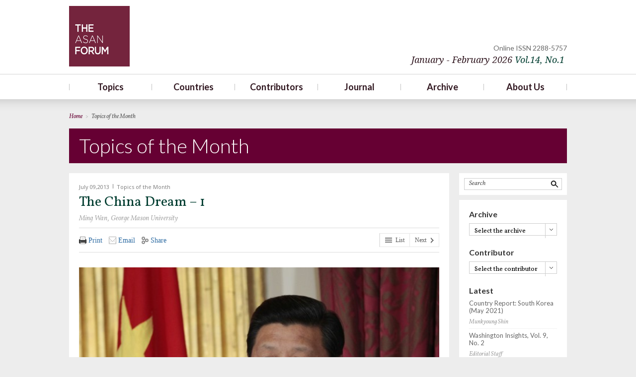

--- FILE ---
content_type: text/html; charset=UTF-8
request_url: http://old.theasanforum.org/the-china-dream/
body_size: 88315
content:
<!DOCTYPE html>
<html lang="en-US" xmlns:fb="http://ogp.me/ns/fb#" xmlns:addthis="http://www.addthis.com/help/api-spec" >
<head>
<meta http-equiv="X-UA-Compatible" content="IE=Edge">
<meta charset="UTF-8" />
<meta name="google-site-verification" content="34ZoqE4XqpKNPwbtvzSz9pV_5GYyPE2nsByrQ6Q_aRQ" />
<meta name="naver-site-verification" content="fe5c36607800f1ac269f3b86e6749be8d2e139a5"/>
<meta name="viewport" content="width=device-width, initial-scale=1, maximum-scale=1">
<title>The China Dream &#8211; 1 | The Asan Forum</title>
<link rel="profile" href="http://gmpg.org/xfn/11" />
<link rel="pingback" href="http://old.theasanforum.org/xmlrpc.php" />
<link rel="apple-touch-icon" href="/images/apple-touch-icon.png" />
<link rel="shortcut icon" href="http://old.theasanforum.org/wp-content/themes/asan/images/favicon.ico" type="image/x-ico"/>
<!--[if lt IE 9]>
<script src="http://old.theasanforum.org/wp-content/themes/asan/js/html5.js" type="text/javascript"></script>
<![endif]-->
<script src="http://code.jquery.com/jquery-latest.min.js" type="text/javascript"></script>
<script src="http://old.theasanforum.org/wp-content/themes/asan/js/common.js" type="text/javascript"></script>
<link href="http://fonts.googleapis.com/css?family=Lato:300,400,700" rel="stylesheet" type="text/css">
<link href="http://fonts.googleapis.com/css?family=Vollkorn:400italic,400" rel="stylesheet" type="text/css">
<link href="http://fonts.googleapis.com/css?family=Open+Sans:300,400,600" rel="stylesheet" type="text/css">
<link href="http://fonts.googleapis.com/css?family=Droid+Serif:400italic,400" rel="stylesheet" type="text/css">

<!-- All in One SEO Pack 2.2.7.6.2 by Michael Torbert of Semper Fi Web Design[487,523] -->
<meta name="description"  content="This is the first monthly posting on President Xi Jinping’s “China Dream” campaign. My longer article, published in this journal, provides a broader discussion | The Asan Forum" />

<meta name="keywords"  content="asan,asaninst,the asan forum,asan forum,journal,topics of the month,editorial staff,china dream,chinese communist party,constitutionalism,mass line,peaceful development,socialism with chinese characteristics,xi jinping" />

<link rel="canonical" href="http://old.theasanforum.org/the-china-dream/" />
<!-- /all in one seo pack -->
<link rel="alternate" type="application/rss+xml" title=" &raquo; Feed" href="http://old.theasanforum.org/feed/" />
<link rel="alternate" type="application/rss+xml" title=" &raquo; Comments Feed" href="http://old.theasanforum.org/comments/feed/" />
<link rel="alternate" type="application/rss+xml" title=" &raquo; The China Dream &#8211; 1 Comments Feed" href="http://old.theasanforum.org/the-china-dream/feed/" />
		<script type="text/javascript">
			window._wpemojiSettings = {"baseUrl":"https:\/\/s.w.org\/images\/core\/emoji\/72x72\/","ext":".png","source":{"concatemoji":"http:\/\/old.theasanforum.org\/wp-includes\/js\/wp-emoji-release.min.js?ver=4.4.2"}};
			!function(a,b,c){function d(a){var c,d=b.createElement("canvas"),e=d.getContext&&d.getContext("2d"),f=String.fromCharCode;return e&&e.fillText?(e.textBaseline="top",e.font="600 32px Arial","flag"===a?(e.fillText(f(55356,56806,55356,56826),0,0),d.toDataURL().length>3e3):"diversity"===a?(e.fillText(f(55356,57221),0,0),c=e.getImageData(16,16,1,1).data.toString(),e.fillText(f(55356,57221,55356,57343),0,0),c!==e.getImageData(16,16,1,1).data.toString()):("simple"===a?e.fillText(f(55357,56835),0,0):e.fillText(f(55356,57135),0,0),0!==e.getImageData(16,16,1,1).data[0])):!1}function e(a){var c=b.createElement("script");c.src=a,c.type="text/javascript",b.getElementsByTagName("head")[0].appendChild(c)}var f,g;c.supports={simple:d("simple"),flag:d("flag"),unicode8:d("unicode8"),diversity:d("diversity")},c.DOMReady=!1,c.readyCallback=function(){c.DOMReady=!0},c.supports.simple&&c.supports.flag&&c.supports.unicode8&&c.supports.diversity||(g=function(){c.readyCallback()},b.addEventListener?(b.addEventListener("DOMContentLoaded",g,!1),a.addEventListener("load",g,!1)):(a.attachEvent("onload",g),b.attachEvent("onreadystatechange",function(){"complete"===b.readyState&&c.readyCallback()})),f=c.source||{},f.concatemoji?e(f.concatemoji):f.wpemoji&&f.twemoji&&(e(f.twemoji),e(f.wpemoji)))}(window,document,window._wpemojiSettings);
		</script>
		<style type="text/css">
img.wp-smiley,
img.emoji {
	display: inline !important;
	border: none !important;
	box-shadow: none !important;
	height: 1em !important;
	width: 1em !important;
	margin: 0 .07em !important;
	vertical-align: -0.1em !important;
	background: none !important;
	padding: 0 !important;
}
</style>
<link rel='stylesheet' id='validate-engine-css-css'  href='http://old.theasanforum.org/wp-content/plugins/wysija-newsletters/css/validationEngine.jquery.css?ver=2.5.9' type='text/css' media='all' />
<link rel='stylesheet' id='output-css'  href='http://old.theasanforum.org/wp-content/plugins/addthis/css/output.css?ver=4.4.2' type='text/css' media='all' />
<link rel='stylesheet' id='dashicons-css'  href='http://old.theasanforum.org/wp-includes/css/dashicons.min.css?ver=4.4.2' type='text/css' media='all' />
<link rel='stylesheet' id='post-views-counter-frontend-css'  href='http://old.theasanforum.org/wp-content/plugins/post-views-counter/css/frontend.css?ver=4.4.2' type='text/css' media='all' />
<link rel='stylesheet' id='tp_twitter_plugin_css-css'  href='http://old.theasanforum.org/wp-content/plugins/recent-tweets-widget/tp_twitter_plugin.css?ver=1.0' type='text/css' media='screen' />
<link rel='stylesheet' id='twentytwelve-fonts-css'  href='http://fonts.googleapis.com/css?family=Open+Sans:400italic,700italic,400,700&#038;subset=latin,latin-ext' type='text/css' media='all' />
<link rel='stylesheet' id='twentytwelve-style-css'  href='http://old.theasanforum.org/wp-content/themes/asan/style.css?ver=4.4.2' type='text/css' media='all' />
<!--[if lt IE 9]>
<link rel='stylesheet' id='twentytwelve-ie-css'  href='http://old.theasanforum.org/wp-content/themes/asan/css/ie.css?ver=20121010' type='text/css' media='all' />
<![endif]-->
<link rel='stylesheet' id='lightboxStyle-css'  href='http://old.theasanforum.org/wp-content/plugins/lightbox-plus/css/shadowed/colorbox.css?ver=2.0.2' type='text/css' media='screen' />
<link rel='stylesheet' id='colorbox-css'  href='http://old.theasanforum.org/wp-content/plugins/slideshow-gallery/css/colorbox.css?ver=1.3.19' type='text/css' media='all' />
<script type='text/javascript' src='http://old.theasanforum.org/wp-includes/js/jquery/jquery.js?ver=1.11.3'></script>
<script type='text/javascript' src='http://old.theasanforum.org/wp-includes/js/jquery/jquery-migrate.min.js?ver=1.2.1'></script>
<script type='text/javascript' src='http://old.theasanforum.org/wp-content/plugins/slideshow-gallery/js/gallery.js?ver=1.0'></script>
<script type='text/javascript' src='http://old.theasanforum.org/wp-content/plugins/slideshow-gallery/js/colorbox.js?ver=1.3.19'></script>
<script type='text/javascript' src='http://old.theasanforum.org/wp-content/plugins/google-analyticator/external-tracking.min.js?ver=6.4.9'></script>
<link rel='https://api.w.org/' href='http://old.theasanforum.org/wp-json/' />
<link rel="EditURI" type="application/rsd+xml" title="RSD" href="http://old.theasanforum.org/xmlrpc.php?rsd" />
<link rel="wlwmanifest" type="application/wlwmanifest+xml" href="http://old.theasanforum.org/wp-includes/wlwmanifest.xml" /> 
<meta name="generator" content="WordPress 4.4.2" />
<link rel='shortlink' href='http://old.theasanforum.org/?p=295' />
<link rel="alternate" type="application/json+oembed" href="http://old.theasanforum.org/wp-json/oembed/1.0/embed?url=http%3A%2F%2Fold.theasanforum.org%2Fthe-china-dream%2F" />
<link rel="alternate" type="text/xml+oembed" href="http://old.theasanforum.org/wp-json/oembed/1.0/embed?url=http%3A%2F%2Fold.theasanforum.org%2Fthe-china-dream%2F&#038;format=xml" />
<!-- Google Analytics Tracking by Google Analyticator 6.4.9: http://www.videousermanuals.com/google-analyticator/ -->
<script type="text/javascript">
    var analyticsFileTypes = [''];
    var analyticsSnippet = 'enabled';
    var analyticsEventTracking = 'enabled';
</script>
<script type="text/javascript">
	var _gaq = _gaq || [];
  
	_gaq.push(['_setAccount', 'UA-42562339-1']);
    _gaq.push(['_addDevId', 'i9k95']); // Google Analyticator App ID with Google
	_gaq.push(['_trackPageview']);

	(function() {
		var ga = document.createElement('script'); ga.type = 'text/javascript'; ga.async = true;
		                ga.src = ('https:' == document.location.protocol ? 'https://' : 'http://') + 'stats.g.doubleclick.net/dc.js';
                                var s = document.getElementsByTagName('script')[0]; s.parentNode.insertBefore(ga, s);
	})();
</script>
<!--[if (gt IE 8)|!(IE)]><!-->
<link rel="stylesheet" type="text/css" href="http://old.theasanforum.org/wp-content/themes/asan/style-rwd.css" />
<!--<![endif]-->
<link rel="stylesheet" type="text/css" href="http://old.theasanforum.org/wp-content/themes/asan/style-print.css" media="print" />
</head>
<body class="single single-post postid-295 single-format-standard custom-font-enabled chrome">
<div id="page" class="hfeed site">
	<header id="masthead" class="site-header" role="banner">
		<div class="header_wrap">
			<div class="header_top">
				<hgroup>
					<h1 class="site-title"><a href="http://old.theasanforum.org/" title="" rel="home">TheAsanForum</a></h1>
					<h2 class="site-description"></h2>
				</hgroup>
				<h3 class="header_issue">
				<span>Online ISSN 2288-5757</span>
									<a class="current-issue" data-onclick="javascript:return false;" href="/archives/January-February-2026/">January - February 2026 <span>Vol.14</span><span>, No.1</span></a>
				</h3>
				<div class="clear"></div>
			</div>
			<nav id="site-navigation" class="main-navigation" role="navigation">
				<h3 class="menu-toggle">Menu</h3>
				<a class="assistive-text" href="#content" title="Skip to content">Skip to content</a>
				<div class="menu-main-menu-container"><ul id="menu-main-menu" class="nav-menu"><li id="menu-item-466" class="menu-item menu-item-type-custom menu-item-object-custom menu-item-has-children menu-item-466"><a href="http://old.theasanforum.org/topics/national-security/">Topics</a>
<ul class="sub-menu">
	<li id="menu-item-430" class="menu-item menu-item-type-post_type menu-item-object-page menu-item-430"><a href="http://old.theasanforum.org/topics/national-security/">National Security</a></li>
	<li id="menu-item-514" class="menu-item menu-item-type-post_type menu-item-object-page menu-item-514"><a href="http://old.theasanforum.org/topics/human-security/">Human Security</a></li>
	<li id="menu-item-432" class="menu-item menu-item-type-post_type menu-item-object-page menu-item-432"><a href="http://old.theasanforum.org/topics/regionalism/">Regionalism</a></li>
	<li id="menu-item-433" class="menu-item menu-item-type-post_type menu-item-object-page menu-item-433"><a href="http://old.theasanforum.org/topics/international-relations-theory/">International Relations Theory</a></li>
	<li id="menu-item-437" class="menu-item menu-item-type-post_type menu-item-object-page menu-item-437"><a href="http://old.theasanforum.org/topics/national-identity/">National Identity</a></li>
	<li id="menu-item-1416" class="menu-item menu-item-type-post_type menu-item-object-page menu-item-1416"><a href="http://old.theasanforum.org/topics/economic-relations/">Economic Relations</a></li>
	<li id="menu-item-436" class="menu-item menu-item-type-post_type menu-item-object-page menu-item-436"><a href="http://old.theasanforum.org/topics/others/">Others</a></li>
</ul>
</li>
<li id="menu-item-467" class="menu-item menu-item-type-custom menu-item-object-custom menu-item-has-children menu-item-467"><a href="http://old.theasanforum.org/countries/south-korea/">Countries</a>
<ul class="sub-menu">
	<li id="menu-item-378" class="menu-item menu-item-type-post_type menu-item-object-page menu-item-378"><a href="http://old.theasanforum.org/countries/south-korea/">South Korea</a></li>
	<li id="menu-item-375" class="menu-item menu-item-type-post_type menu-item-object-page menu-item-375"><a href="http://old.theasanforum.org/countries/north-korea/">North Korea</a></li>
	<li id="menu-item-463" class="menu-item menu-item-type-post_type menu-item-object-page menu-item-463"><a href="http://old.theasanforum.org/countries/usa/">USA</a></li>
	<li id="menu-item-373" class="menu-item menu-item-type-post_type menu-item-object-page menu-item-373"><a href="http://old.theasanforum.org/countries/china/">China</a></li>
	<li id="menu-item-374" class="menu-item menu-item-type-post_type menu-item-object-page menu-item-374"><a href="http://old.theasanforum.org/countries/japan/">Japan</a></li>
	<li id="menu-item-377" class="menu-item menu-item-type-post_type menu-item-object-page menu-item-377"><a href="http://old.theasanforum.org/countries/russia/">Russia</a></li>
	<li id="menu-item-376" class="menu-item menu-item-type-post_type menu-item-object-page menu-item-376"><a href="http://old.theasanforum.org/countries/others/">Others</a></li>
</ul>
</li>
<li id="menu-item-112" class="menu-item menu-item-type-post_type menu-item-object-page menu-item-112"><a href="http://old.theasanforum.org/contributors/">Contributors</a></li>
<li id="menu-item-120" class="menu-item menu-item-type-taxonomy menu-item-object-category menu-item-has-children menu-item-120"><a href="http://old.theasanforum.org/category/special-forum/">Journal</a>
<ul class="sub-menu">
	<li id="menu-item-118" class="menu-item menu-item-type-taxonomy menu-item-object-category menu-item-118"><a href="http://old.theasanforum.org/category/special-forum/">Special Forum</a></li>
	<li id="menu-item-115" class="menu-item menu-item-type-taxonomy menu-item-object-category menu-item-115"><a href="http://old.theasanforum.org/category/open-forum/">Open Forum</a></li>
	<li id="menu-item-117" class="menu-item menu-item-type-taxonomy menu-item-object-category menu-item-117"><a href="http://old.theasanforum.org/category/national-commentaries/">National Commentaries</a></li>
	<li id="menu-item-5327" class="menu-item menu-item-type-taxonomy menu-item-object-category menu-item-5327"><a href="http://old.theasanforum.org/category/alternative-scenarios/">Alternative Scenarios</a></li>
	<li id="menu-item-113" class="menu-item menu-item-type-taxonomy menu-item-object-category menu-item-113"><a href="http://old.theasanforum.org/category/country-reports/">Country Reports</a></li>
</ul>
</li>
<li id="menu-item-3680" class="menu-item menu-item-type-custom menu-item-object-custom menu-item-3680"><a href="http://old.theasanforum.org/archives/">Archive</a></li>
<li id="menu-item-107" class="menu-item menu-item-type-post_type menu-item-object-page menu-item-has-children menu-item-107"><a href="http://old.theasanforum.org/about-us/mission-statement/">About Us</a>
<ul class="sub-menu">
	<li id="menu-item-111" class="menu-item menu-item-type-post_type menu-item-object-page menu-item-111"><a href="http://old.theasanforum.org/about-us/mission-statement/">Mission Statement</a></li>
	<li id="menu-item-109" class="menu-item menu-item-type-post_type menu-item-object-page menu-item-109"><a href="http://old.theasanforum.org/about-us/editorial-board/">Editorial Board</a></li>
	<li id="menu-item-110" class="menu-item menu-item-type-post_type menu-item-object-page menu-item-110"><a href="http://old.theasanforum.org/about-us/staff/">Staff</a></li>
	<li id="menu-item-1980" class="menu-item menu-item-type-post_type menu-item-object-page menu-item-1980"><a href="http://old.theasanforum.org/about-us/contact-us/">Contact Us</a></li>
	<li id="menu-item-3302" class="menu-item menu-item-type-post_type menu-item-object-page menu-item-3302"><a href="http://old.theasanforum.org/about-us/newsletter/">Newsletter</a></li>
</ul>
</li>
</ul></div>			</nav><!-- #site-navigation -->

				</div>
</header><!-- #masthead -->
<div id="main" class="wrapper">
	<!--.page_header s-->
	<div class="page_header">
		<div class="breadcrumb">
			<strong>Home</strong>
			<span class="vr">&gt;</span>
			<strong class="current">Topics of the Month</strong>
		</div>
		<h2 class="page_tit">Topics of the Month</h2>
	</div><!--/.page_header e-->
	
	<div id="primary" class="site-content test">
		<div id="content" role="main">

						

				

	<script type="text/javascript" language="javascript">
	    jQuery(document).ready(function($) {
	    	//상단에 이미지 추가 addthis관리자에서 <p id="t_img"></p> 제거하면 노출 안됨
	    		        $('div.entry-content p#t_img').html('<img width="624" height="436" src="http://old.theasanforum.org/wp-content/uploads/2013/07/TopicsoftheMonth-Ming-Wan1-624x436.jpg" class="attachment-post-thumbnail size-post-thumbnail wp-post-image" alt="David Moir ⓒREUTERS" srcset="http://old.theasanforum.org/wp-content/uploads/2013/07/TopicsoftheMonth-Ming-Wan1-1024x715.jpg 1024w, http://old.theasanforum.org/wp-content/uploads/2013/07/TopicsoftheMonth-Ming-Wan1-624x436.jpg 624w" sizes="(max-width: 624px) 100vw, 624px" /><span class="img_dsc" style="z-index:9999"><span>David Moir ⓒREUTERS</span></span>');
	        	    });
	</script>
	<article id="post-295" class="post-295 post type-post status-publish format-standard has-post-thumbnail hentry category-topics-of-the-month tag-china-dream tag-chinese-communist-party tag-constitutionalism tag-mass-line tag-peaceful-development tag-socialism-with-chinese-characteristics tag-xi-jinping">
				<header class="entry-header">
			

			<!--.post_info s*********************************-->
			<div class="entry-info">
				<span class="post_date">July 09,2013</span>
				<span class="vr"></span>
				<a class="post_cat" href="#">Topics of the Month</a>
			</div>

			<h1 class="entry-title">The China Dream &#8211; 1</h1>

				<a class="post_author" href="/author?user_id=136">Ming Wan, George Mason University</a>
				

				<div class="tools">
					<a href="#" class="omniture omniture_section:social_media_share omniture_name:print addthis_button_print" title="Print" addthis:url="http://www.cfr.org/human-rights/dilemma-humanitarian-intervention/p16524#cid=soc-print-at-backgrounder-the_dilemma_of_humanitarian_in-123169"><img src="http://i.cfr.org/i/icons/print.png" alt="Print"> Print</a>
					<a href="#" class="omniture omniture_section:social_media_share omniture_name:email addthis_button_email" title="Email" addthis:url="http://www.cfr.org/human-rights/dilemma-humanitarian-intervention/p16524#cid=soc-email-at-backgrounder-the_dilemma_of_humanitarian_in-123169" target="_blank"><img src="http://i.cfr.org/i/icons/email.png" alt="Email"> Email</a>
					<a title="Share" id="tools-share" href="#"><img src="http://i.cfr.org/i/icons/share.png" alt="Share"> Share</a>
					<ul class="share-dropdown">
						<li><a href="#" class="omniture omniture_section:social_media_share omniture_name:facebook addthis_button_facebook" title="Facebook" addthis:url="http://www.cfr.org/human-rights/dilemma-humanitarian-intervention/p16524#cid=soc-facebook-at-backgrounder-the_dilemma_of_humanitarian_in-123169"><img src="http://i.cfr.org/i/icons/facebook.png" alt="Facebook"> Facebook</a></li>
						<li><a href="#" class="omniture omniture_section:social_media_share omniture_name:twitter addthis_button_twitter" title="Twitter" addthis:url="http://www.cfr.org/human-rights/dilemma-humanitarian-intervention/p16524#cid=soc-twitter-at-backgrounder-the_dilemma_of_humanitarian_in-123169"><img src="http://i.cfr.org/i/icons/twitter.png" alt="Twitter"> Twitter</a></li>
						<li><a href="http://www.addthis.com/bookmark.php?v=300&amp;winname=addthis&amp;pub=cfr&amp;source=tbx-300&amp;lng=ko&amp;s=linkedin&amp;url=http%3A%2F%2Fwww.cfr.org%2Fhuman-rights%2Fdilemma-humanitarian-intervention%2Fp16524%23cid%3Dsoc-linkedin-at-backgrounder-the_dilemma_of_humanitarian_in-123169&amp;title=The%20Dilemma%20of%20Humanitarian%20Intervention%20-%20Council%20on%20Foreign%20Relations&amp;ate=AT-cfr/-/-/51bfff866222bc18/2&amp;frommenu=1&amp;uid=51bfff866e5132a4&amp;ct=0&amp;tt=0&amp;captcha_provider=nucaptcha" class="omniture omniture_section:social_media_share omniture_name:linkedin addthis_button_linkedin" title="LinkedIn" addthis:url="http://www.cfr.org/human-rights/dilemma-humanitarian-intervention/p16524#cid=soc-linkedin-at-backgrounder-the_dilemma_of_humanitarian_in-123169" target="_blank"><img src="http://i.cfr.org/i/icons/linkedin.png" alt="LinkedIn"> LinkedIn</a></li>
					</ul>
				</div>


					</header><!-- .entry-header -->

		
		<div class="entry-content">
			<div class="top_content"><div addthis:url='http://old.theasanforum.org/the-china-dream/' addthis:title='The China Dream &#8211; 1 ' class="tools">
      <a href="#" class="omniture omniture_section:social_media_share omniture_name:print addthis_button_print" title="Print"><img src="/wp-content/themes/asan/images/print.png" alt="Print" /> Print</a>
      <a href="#" class="omniture omniture_section:social_media_share omniture_name:email addthis_button_email" title="Email"><img src="/wp-content/themes/asan/images/email.png" alt="Email" /> Email</a>
      <a title="Share" id="tools-share" href="#tools-share"><img src="/wp-content/themes/asan/images/share.png" alt="Share" /> Share</a>
      <ul class="share-dropdown">
        <li><a href="#" class="omniture omniture_section:social_media_share omniture_name:facebook addthis_button_facebook" title="Facebook"><img src="/wp-content/themes/asan/images/facebook.png" alt="Facebook" /> Facebook</a></li>
        <li><a href="#" class="omniture omniture_section:social_media_share omniture_name:twitter addthis_button_twitter" title="Twitter"><img src="/wp-content/themes/asan/images/twitter.png" alt="Twitter" /> Twitter</a></li>
        <li><a href="#" class="omniture omniture_section:social_media_share omniture_name:linkedin addthis_button_linkedin" title="LinkedIn"><img src="/wp-content/themes/asan/images/linkedin.png" alt="LinkedIn" /> LinkedIn</a></li>
      </ul>
</div>
<nav class="page-nav">	
		<a class="btn_prev" title="no post" href="#" onclick="return false">	
			<span>Previous Post</span>

		
		<a class="btn_next" title="http://old.theasanforum.org/the-china-dream-2/?dat=" href="http://old.theasanforum.org/the-china-dream-2/?dat=">

				<span>Next Post</span>

		</a>
		
	</nav><!--/.page-nav e-->
	
	<nav class="navi-single">
	<h3 class="assistive-text hidden">post navi</h3><span class="navi-next right">
		<a title="http://old.theasanforum.org/the-china-dream-2/?dat=" href="http://old.theasanforum.org/the-china-dream-2/?dat=" rel="next">Next</a></span>	 
	<span class="navi-list left">
	<a class="btn_go-list" title="go list" href="http://old.theasanforum.org/category/topics-of-the-month/?dat=&country=" rel="list">List</a></span></nav><!--/.nvi_sec e-->
	</div><p id="t_img"></p><div class="clear"></div><p>This is the first monthly posting on President Xi Jinping’s “China Dream” campaign. My longer article, published in this journal, provides a broader discussion of the state of affairs related to the China Dream. That article addresses four questions: What the China Dream means, how it reveals Xi’s leadership, what is the chatter on the China Dream inside and outside China, and how that discourse is affecting Chinese domestic and foreign policy. My monthly posts track developments along these lines and address any other questions that may arise, examining the China Dream discourse and related activities since June 1, 2013. Each post selectively focuses on what is most striking in the past month, aware that there are unlikely to be equally important developments on all fronts. </p>
<p>My key observation for the past month is as follows: Xi Jinping and the Chinese government continue to flesh out what they mean by the China Dream, partly in response to foreign curiosity, skepticism, and criticism. Coinciding with Xi’s high-profile visits overseas, we have heard much about the China Dream from him directly and from Chinese officials. What is most fascinating is a divergence in the domestic and international pitches for the China Dream. The China Dream, we are told outside China, is similar to “peaceful development” and to the dreams other countries have, including the American dream. Such a softer touch is not visible inside China however. While there are some hopeful signs for further economic reform, including urbanization reforms and a free trade zone in Shanghai, the official Chinese propaganda outlets are waging strong attacks on the advocates of constitutional governance or constitutionalism, upholding the principle of Chinese Communist Party (CCP) primacy and denying the dreams of liberal intellectuals for political reform. Put simply, we see a clear start of a cynical phenomenon of “one China Dream, two interpretations.” </p>
<p>It is still not clear where Xi stands exactly, as he appears to position himself as a statist above the ideological fray even though most observers view him as conservative politically. I doubt this will change any time soon since it is in his interest to keep his ideological preferences close to his chest to maximize his political maneuverability. Xi continues to consolidate his power and to be confident, enhanced by his lengthy, informal summit with President Obama in early June and by the campaign he later launched to emphasize the so-called “mass line” to strengthen CCP leadership. </p>
<p>Since this post almost coincides with my longer article, I will not engage much in differentiating the Chinese and non-Chinese discourse on the China Dream to avoid overlapping. But one should note that Chinese discourse continues to elevate and expand the notion of the China Dream, furthered by bureaucratic interest in hitching onto the top leader’s boat. Outside China, we will continue to see strong interest for a while, and to the extent that views of China in the West and some Asian countries continue to deteriorate, observers are likely to focus on substantive Chinese policy views and actions, while just assuming that this seemingly all-encompassing slogan serves to guide them. </p>
<h4>The Chinese Dream Abroad </h4>
<p>In some ways, the China Dream discourse has not changed from before. What became significant was the acceleration of Xi Jinping’s diplomatic activities. Most importantly, Xi visited with Obama at Sunnylands in California on June 7-8, 2013, where the subject of the China Dream arose, as during his other summit meetings. His pitch is that the China Dream is about peaceful development, a win-win situation for all, and it is connected to various other dreams around the world, including the American dream.<a href="#1" name="a1"><sup>1</sup></a></p>
<p>We also hear from other senior Chinese diplomats about the meaning of the China Dream, softening it to a large extent. Fu Ying, the chairwoman of the Foreign Affairs Committee of the National People’s Congress, stated at a forum in Kuala Lumpur on June 4 that the China Dream can only be realized with a stable external environment and with an Asia that is growing together. She emphasized that the China Dream would be beneficial for China’s Asian neighbors in terms of trade, investment, and tourism and that this dream is no different than the dreams of other Asian countries.<a href="#2" name="a2"><sup>2</sup></a> One should expect Chinese public diplomacy portraying a friendly China Dream to continue. </p>
<h4>Dream the CCP Dream</h4>
<p>Beijing’s diplomatic gesture stands in contrast to a lack of political reform at home, which ultimately weakens its diplomatic message. As a case in point, a Washington Post editorial labeled Beijing’s approach a “two-China policy,” namely “engagement abroad, repression at home.”<a href="#3" name="a3"><sup>3</sup></a> As discussed in my longer article, China’s so-called new-leftists, defined in the Chinese context as those who argue for a CCP-led socialist system, have waged a concerted, strong attack on “constitutionalism,” starting earnestly in late May 2013. Advocates of constitutionalism in China want to make the Chinese constitution above anyone, including the CCP. In response, critics charge that constitutionalism is really meant to end CCP rule and should be strongly opposed.</p>
<p>Xi himself has not said anything about constitutionalism, but he has used some Maoist terminology and tactics such as “the mass line” recently. This term refers to a Maoist tactic to urge the party leaders to be in touch with the common people, which was often a pretext for purging opponents. Xi has just launched a party rectification campaign to root out what he calls the “four winds,” namely formalism, bureaucracy, hedonism, and waste. He clearly sees a cleaner party as central to realizing the China Dream, as social discontent has grown significantly. Yet, as in Mao’s time, the dividing line between adhering to the Party’s ideals, however much they are changing, and demonstrating sufficient loyalty to one’s superiors may be difficult to discern. </p>
<p>To demonstrate that he means business, Xi held a politburo study meeting on June 22-25, 2013. The official CCTV gave the event unusually lengthy coverage, lasting fourteen and a half minutes. The study meeting reportedly included six half-day sessions over four days.<a href="#4" name="a4"><sup>4</sup></a> Watching the CCTV footage of this event, anyone who lived through the Mao era could see the strong connection to Maoist rhetoric and practices. The meeting apparently even included “criticism and self-criticism” sessions. Such sessions used to be routine practice under Mao to enforce party discipline and could be a dangerous minefield during a party rectification campaign. The Xi-led politburo meeting emphasized that improving party leadership would start with each politburo member. To get the message across even more clearly, Xi urged the politburo members to follow the correct party line, socialism with Chinese characteristics. Xi was portrayed as clearly in charge, talking most of the time while other leaders dutifully took notes. He was quoted toward the end as praising the “high quality” meeting and sincere self-evaluations made by the participants, but there should be no doubt that if the rectification continues, some people might be targeted as an example to others. Since most party leaders are, arguably, guilty of the four winds, the surest way to avoid one’s downfall in a party rectification campaign is to side with the top leader. Thus, this campaign should be viewed as partly to enhance Xi’s leadership position, demonstrating again Xi’s confidence and ambition this early in his term. </p>
<p>It is interesting also to note that the CCTV footage mentioned the China Dream only once in the voice of the TV narrator. Chinese media summaries of Xi’s remarks did not include any reference to the China Dream. He invoked socialism with Chinese characteristics as his preferred slogan.<a href="#5" name="a5"><sup>5</sup></a> By contrast, during the study meeting, Xi emphasized the China Dream when he talked with the Chinese astronauts carrying out China’s fifth manned space mission on June 24. He told the astronauts and the entire nation that China’s space dream is part of its strong nation dream.<a href="#6" name="a6"><sup>6</sup></a> Thus, the China Dream appears more and more like an aspiration for the nation and party rank and file, while the top leadership cannot really fool itself with a slogan. As the CCTV coverage of the study meeting made clear, Xi and his lieutenants face huge challenges. It is not yet clear whether Xi will succeed in his ambitions and what he will do if he has quickly consolidated political power. All signs point to a statist Xi leadership leaning conservative politically, but one cannot rule out the possibility that Xi, as a strong leader, may introduce greater economic reform and even limited political reform, given the fact that China has evolved and communications technology has evolved, which requires adjustment in Chinese governance. After all, TV footage on the Chinese politburo study meeting would be inconceivable under Mao, when virtually no Chinese citizens owned their own television sets anyway. The question of whether emphasizing the China Dream is driving rhetoric in a direction contrary to pragmatic reforms will remain at the center of our attention over the coming months. </p>
<div class="an_box">
<p><a href="#a1" name="1">1.</a> For Chinese analysis of this, see for example <em>Jinghua shibao</em>, June 11, 2013,  <a class="link" href="http://www.chinanews.com/gn/2013/06-11/4919323.shtml" target="_blank" title="New Window">http://www.chinanews.com/gn/2013/06-11/4919323.shtml</a> (accessed June 11, 2013). </p>
<p><a href="#a2" name="2">2.</a> China News Agency, June 4, 2013, <a class="link" href="http://www.chinanews.com/gj/2013/06-04/4893878.shtml" target="_blank" title="New Window">http://www.chinanews.com/gj/2013/06-04/4893878.shtml</a> (accessed June 23, 2013).</p>
<p><a href="#a3" name="3">3.</a> “Two-China Policy: Engagement Abroad, Repression at Home,” <em>The Washington Post</em>, June 11, 2013, A14.</p>
<p><a href="#a4" name="4">4.</a> CCTV, June 26, 2013, <a class="link" href="http://www.chinanews.com/shipin/2013/06-25/news240943.shtml" target="_blank" title="New Window">http://www.chinanews.com/shipin/2013/06-25/news240943.shtml</a> (accessed on June 26, 2013).</p>
<p><a href="#a5" name="5">5.</a> See also Xinhua News Agency, June 26, 2013, <a class="link" href="http://www.chinanews.com/gn/2013/06-26/4972689.shtml" target="_blank" title="New Window">http://www.chinanews.com/gn/2013/06-26/4972689.shtml</a> (accessed June 26, 2013). </p>
<p><a href="#a6" name="6">6.</a> Xinhua News Agency, June 24, 2013,  <a class="link" href="http://politics.people.com.cn/n/2013/0624/c70731-21955172.html" target="_blank" title="New Window">http://politics.people.com.cn/n/2013/0624/c70731-21955172.html</a> (accessed June 24, 2013).</p>
<div class="post-views post-295 entry-meta">
				<span class="post-views-icon dashicons  dashicons-chart-bar"></span>
				<span class="post-views-label">Post Views: </span>
				<span class="post-views-count">4,797</span>
			</div><!-- AddThis Button BEGIN -->
<div addthis:url='http://old.theasanforum.org/the-china-dream/' addthis:title='The China Dream &#8211; 1 ' class="addthis_toolbox addthis_default_style ">
     <a class="addthis_button_facebook_like" fb:like:layout="button_count"></a> 
     <a class="addthis_button_tweet"></a> 
     <a class="addthis_button_google_plusone" g:plusone:size="medium"></a> 
</div> 
<!-- AddThis Button END -->					</div><!-- .entry-content -->

		
	</article><!-- #post -->


		<link rel="image_src" href="http://old.theasanforum.org/wp-content/uploads/2013/07/TopicsoftheMonth-Ming-Wan1-460x511.jpg" />
					
				<!--.rejoiner_sec s*********************************
				Topic of the Month에만 해당.-->

								<div id="rejoind_sec" class="rejoind_sec">
					<!--h4>Topics of the Month</h4-->
					<h4>Rejoinder</h4>
										<div id="introduction" class="r-introduction"><strong>Introduction</strong><p><p>We have had two responses on the “China Dream,” following Ming Wan’s Topics of the Month initial statement and coinciding with the distribution of his background article in the Open Forum. Other responses are welcome after the August 23 second author’s statement and in time for distribution on September 6. </p>
 
<p>Observers around the globe are curious about the meaning of Xi Jinping’s invocation of the “China Dream.” They are following, as Ming Wan does, how the term is used by China’s leaders and explained by its officials. Many are striving to put it in the context of policy decisions since the term was introduced by Xi. William Callahan in his response widens the intellectual context, suggesting that there are multiple dreams from which Xi appears to be drawing. Gilbert Rozman’s response focuses on the national identity context, arguing that there are multiple dimensions of identity that comprise the basis of the “China Dream.” Both writers broaden the perspective for assessing the real significance of a concept that Xi has been reluctant to specify.</p>

<p>In the long run, people will look back on the “China Dream” in one of three ways. First, it could prove to be little more than a footnote in history, similar to the concepts of “harmonious society” and “harmonious world” introduced by Hu Jintao. They were left without specific meaning and served the narrow goal of projecting an image of theoretical innovation and soft power advocacy by China’s leadership. As Chinese writers grasped to give meaning to the concepts, they turned to historical antecedents, foreign policy manifestations, and political rationalizations. Not much of substance materialized, while Hu failed to elaborate, as people grew dubious. </p>

<p>Second, the “China Dream” could become inspirational, as the “American Dream” did after the Second World War. It could project China as a beacon for its world leadership, basic values, and vision for both a domestic and international community. This requires a coterie of idealists prepared to articulate the promise of this dream, inspiring others to agree. Yet, there is no sign that Xi Jinping has such inspirational intentions or that Chinese authors are interpreting it in this fashion. This possibility cannot be ruled out, but we have no reason at present to take it seriously.</p>

<p>Third, the “China Dream” may become the opening wedge in the reconstruction of a distinctive Chinese ideology with wide-ranging ramifications for national identity. It would serve to contrast China with the outside world, especially the West, insisting on China’s superiority. Ming Wan offers some clues as to how this may be occurring. We will be following his updates to see if the evidence for this outcome is growing.</p>
<br /><br />
<em>The Two Respondents </em>

<p>Bill Callahan is professor of international politics and China studies at the University of Manchester. His recent book, <em>China Dreams: 20 Visions of the Future</em>, provides important background for appreciating discussions about the “China Dream.” In the past two years Gilbert Rozman has edited two books concerning Chinese national identity that can serve as background as well. See <em>East Asian National Identities: Common Roots and Chinese Exceptionalism</em>, and <em>National Identities</em> and <em>Bilateral Relations: Widening Gaps in East Asia</em> and <em>Chinese Demonization of the United States</em>.</p>
<br /><br />
<em>The Challenge</em>

<p>In exchanging views about the “China Dream,” we strive to understand not only what is being said about it, but also its deeper significance for where China is heading. Given the fact that Xi Jinping is expected to lead China for a decade, finding the thrust of his thinking early can be very helpful to observers and policymakers. If China watchers are detecting different clues about Xi’s thinking, an exchange should be useful in airing these differences and interpreting their long-term impact.</p>
</p></div>
				    				    
										<div id="rejoinder" class="rejoinder_con"><strong><span>William Callahan</span></strong>
<blockquote><p>Soon after being appointed leader of the Chinese Communist Party last November, Xi Jinping declared that his “China Dream” is to achieve “the great rejuvenation of the Chinese nation.” In March, Xi added details to his slogan: “Fulfilling the China Dream of the great rejuvenation of the Chinese nation, we must achieve a rich and powerful country, the revitalization of the nation, and the people’s happiness.” <br /><br />

Although it seems like a new idea, Xi’s “China Dream” was actually a response to discussions within China. As he explained: “Right now everyone is also discussing the China Dream, so what is the China Dream?”<br /><br />

The “China Dream,” thus, has an important backstory. Over the past few years there has been a furious debate among China’s public intellectuals about the moral impact of 30 years of economic reform. In other words, the New Left, Conservatives, and Liberals in the PRC are all worried about the moral crisis presented by what they call China’s new “money-worship” society.<br /><br />

Military intellectuals like Gen. Liu Yazhou, Col. Liu Mingfu, and Col. Zhang Wenmu all worry that economic reform has gone too far. They want to rebalance China’s power from civil to military so the PRC can sprint to the finish to become the world’s number one power. In 2010, Col. Liu was one of the first people to popularize “The China Dream” idea in a book by the same name.<br /><br />

New Left economists like Hu Angang argue that economic policy should further strengthen the state over the market. He predicts that by 2020 the PRC will overtake the United States economically, and concludes that by 2030 China will lead a Sinocentric world order that is not only “China’s dream,” but also is the “world’s dream.” <br /><br />

Liberals have China dreams too. Since 2010 the Southern Newspaper Media Group has given out “China Dreamer” awards each year to diplomats, journalists, artists, and writers.  <br /><br />

Lung Ying-tai, who became Taiwan’s minister of culture in 2012, was given a China dreamer award in 2010 for her work as a social critic. In her acceptance speech at Peking University, Lung criticized the China dream that celebrates the state’s growing wealth and power. Rather, she hopes that the rise of China will be characterized by “the rise of the power of civility,” where people treat each other with dignity. <br /><br />

This dignity theme was repeated in the <em>Southern Weekend</em> newspaper’s New Year’s editorial in January 2013: “The China Dream, The Dream of Constitutionalism.” It called for legal limits on the power of the party-state, and argued that the quest for human dignity needs to go beyond economic prosperity: “Our dream today cannot possibly end with material things; we seek a spiritual wholeness as well. It cannot possibly end with national strength alone; it must include self-respect for every person … We will continue to dream until every person, whether high official or peddler on the street, can live in dignity.” The editorial concluded that “the real ‘China Dream’ is a dream for freedom and constitutional government.”<br /><br />

Looking closely at Xi Jinping’s speeches and influential articles in the <em>People’s Daily and Seeking Truth</em> magazine, we can see how Xi has adopted certain things from this values debate, while discarding others. <br /><br />

Xi fully endorses the military’s dream of having a strong and powerful nation that relies on a strong military. <br /><br />

On his December trip to Shenzhen—the birthplace of China’s economic reforms—Xi supported further market-friendly reforms. But the bulk of his speeches go in the opposite direction by invoking the nationalist and state-centric ideas of the “China Dream,” the China model, and the China path. <br /><br />

Xi appeals to Chinese citizens as individuals when he declares that the “China Dream” is “the people’s dream, and must rely on the people to achieve it … for benefit of the people.” But actually Xi stresses how the country and the nation have to come first: “Only when the country does well, and the nation does well, can every person do well.”<br /><br />

Hence, Xi’s China dream includes neither Lung Ying-tai’s dream of the power of civility nor <em>Southern Weekend</em>’s appeal to dignity and freedom. Indeed, the Southern Weekend editorial was censored, and then rewritten by the provincial propaganda boss to endorse Xi’s dream of strong state power. Recent official commentaries likewise discuss how the party-state needs to better control “China Dream” discourse through traditional propaganda techniques such as textbooks, films, song contests, and even summer camps.<br /><br />

But the Pandora’s Box is already open. While Xi has been busy defining the “China Dream” as the party-state’s dream, many more people are now thinking about their own personal China dreams. It will be hard enough for Beijing to fulfill the official “China Dream.” The real question is how Xi Jinping will respond to the Chinese people’s 1.3 billion dreams. <br /><br /></p></blockquote></div>
				    				    
				    					<div id="rejoinder2" class="rejoinder_con"><strong><span>Gilbert Rozman</span></strong>
<blockquote><p>The “China Dream” remains vaguely defined, but in the context of the narrative of recent years about China’s national identity, its meaning becomes clearer. This is not a sharp shift away from the prevailing narrative, but an attempt by a new leadership to encapsulate various themes in one, simple concept that will resonate with the public. Putting this concept in the context of the various dimensions I have been using to analyze national identity sheds more light on what Xi Jinping has in mind.<br /><br />

On the ideological dimension of national identity, I see this as a small step toward the revival of ideology, combining socialism, anti-imperialism, and Sinocentrism. It is this amalgam that was taking shape by 2009-10 without an overarching label. To credit China’s leadership with a dream that overcomes historical humiliation and leads to China’s rejuvenation as the center of its region, if not a wider area, does not revive ideology per se, but it has the potential to do so with socialism in the mix, if not necessarily highlighted as the centerpiece. Tension between the socialist and Sinocentric elements of ideology is a source of uncertainty about the “China Dream.”<br /><br />

On the temporal dimension, the “China Dream” was introduced before an historical exhibition with the clear implication that it is an affirmation of China’s imperial and socialist history combined. Pride in China’s “harmonious” and “revolutionary” past without tolerance for separating the two has been the hallmark of recent writings. If a “dream” is normally understood to be a vision of where one is heading, this notion, in contrast to the utopian dream of communism, rests largely on an affirmation of China’s past. Rejecting criticisms, this is an assertive claim to a bright future on the basis of a glorious past. This melds together socialism and the Confucian legacy.<br /><br />

As for the sectoral dimension of political, economic, and cultural national identity, to claim a “state-centric” dream rooted in China’s culture with economic success well understood to be the force that makes it possible, is to confirm identity trends of the period since the global financial crisis. In this sense, I see the “China Dream” as consistent with, if more wide-ranging than, the China model. It also implies that for China universal values are not a suitable vision. China must have its own “dream.”<br /><br />

I posited a vertical dimension of national identity, covering views of what makes the internal structure of China distinct and superior. The way the “China Dream” is now presented it rules out or, at least, subordinates other dreams based on ethnicity and civil society groupings. It is no coincidence that rejection of constitutionalism has emerged as one of the first tests of what the “China Dream” means. This is by no means a liberating vision, motivating groups in society to strive for their own goals. It is a call for top-down direction to continue to propel a unified China forward.<br /><br />

On the horizontal dimension, the “China Dream” further separates China from its neighbors, rather than being linked to an “East Asian Community” vision, as was agreed more than a decade ago. For at least some, it justifies a more assertive posture to overcome the legacy of humiliation, for instance toward Japan. The US forward presence in East Asia, culturally as well as militarily, could be considered an impediment to this dream. If history appears to be the starting point for insisting on the existence of the “China Dream,” then international relations loom as a principal testing grounds for whether the dream is being realized.<br /><br />

As we look at the intensity dimension of national identity, we should be watching to see if the introduction of a slogan credited to a new, assertive leader is evidence that national identity will be more deeply inculcated. Already in the past few years there has been some intensification of efforts to spread national identity. After three full decades when experts did not need to be “red,” observers need to keep close watch on the prospect that one’s political attitudes may matter more. In the slogans chosen by Jiang Zemin and Hu Jintao, there was little sign of a campaign approach to making Communist Party members and many in responsible positions cast passivity aside. So far, the “China Dream” is not being used to rally people in that manner, but more than other ideals since the Mao era it has the potential to be redirected this way.<br /><br /></p></blockquote>
</div>
				    				    
				    				</div><!--/.rejoiner_sec e-->
								
				<!--.share_sec s*********************************-->
				<div class="share_sec" style="display:none;">
					쉐어버튼
				</div><!--/.share_sec e-->
				
				<!--.tag_sec s*********************************-->
				<div class="tag_sec">
					<h4>Tag</h4>
											<a href="/tag/china-dream">China Dream</a>
											<a href="/tag/chinese-communist-party">Chinese Communist Party</a>
											<a href="/tag/constitutionalism">Constitutionalism</a>
											<a href="/tag/mass-line">Mass Line</a>
											<a href="/tag/peaceful-development">Peaceful Development</a>
											<a href="/tag/socialism-with-chinese-characteristics">Socialism with Chinese Characteristics</a>
											<a href="/tag/xi-jinping">Xi Jinping</a>
									</div><!--/.tag_sec e-->
				
				
								<!--.navi s*********************************-->
				<nav class="navi-single">
					<h3 class="assistive-text hidden">post navi</h3>
										  
					<span class="navi-next right">
						<a title="The China Dream &#8211; 2" href="http://old.theasanforum.org/the-china-dream-2/?dat=" rel="next">Next</a></span>	
										<span class="navi-list left">
					<a class="btn_go-list" title="go list" href="http://old.theasanforum.org/category/topics-of-the-month/?dat=&country=" rel="list">List</a></span>
				</nav>
				<!--/.nvi_sec e-->
				
				<div class="related_sec"><h4>Related Posts</h4><ul><li>
							<p class="post_info">
								<span class="post_date">Mar 02,2021</span>
								<span class="vr"></span>
								<a class="post_cat" href="http://old.theasanforum.org/introduction-26/">Special Forum</a>
							</p>
							<h5 class="post_tit"><a href="http://old.theasanforum.org/introduction-26/">Introduction</a></h5>
							<a class="post_author" href="/author/?user_id=62">Editorial Staff</a>
						</li>
<li>
							<p class="post_info">
								<span class="post_date">Mar 02,2021</span>
								<span class="vr"></span>
								<a class="post_cat" href="http://old.theasanforum.org/uninterrupted-rise-chinas-global-strategy-according-to-xi-jinping-thought/">Special Forum</a>
							</p>
							<h5 class="post_tit"><a href="http://old.theasanforum.org/uninterrupted-rise-chinas-global-strategy-according-to-xi-jinping-thought/">Uninterrupted Rise: China’s Global Strategy According to Xi Jinping Thought</a></h5>
							<a class="post_author" href="/author/?user_id=9192426">Steve Tsang</a>
						</li>
<li>
							<p class="post_info">
								<span class="post_date">Mar 02,2021</span>
								<span class="vr"></span>
								<a class="post_cat" href="http://old.theasanforum.org/whats-past-is-prologue-china-after-xi/">Special Forum</a>
							</p>
							<h5 class="post_tit"><a href="http://old.theasanforum.org/whats-past-is-prologue-china-after-xi/">What&#8217;s Past Is Prologue: China After Xi</a></h5>
							<a class="post_author" href="/author/?user_id=9192405">Jude Blanchette</a>
						</li></ul>
					<div class="clear"></div>
				</div><!--/.related_sec e-->				
				
				
				
<div id="disqus_thread">
    </div>

<script type="text/javascript">
var disqus_url = 'http://old.theasanforum.org/the-china-dream/';
var disqus_identifier = '295 http://theasanforum.org/?p=295';
var disqus_container_id = 'disqus_thread';
var disqus_shortname = 'theasanforum';
var disqus_title = "The China Dream &#8211; 1";
var disqus_config_custom = window.disqus_config;
var disqus_config = function () {
    /*
    All currently supported events:
    onReady: fires when everything is ready,
    onNewComment: fires when a new comment is posted,
    onIdentify: fires when user is authenticated
    */
    
    
    this.language = '';
        this.callbacks.onReady.push(function () {

        // sync comments in the background so we don't block the page
        var script = document.createElement('script');
        script.async = true;
        script.src = '?cf_action=sync_comments&post_id=295';

        var firstScript = document.getElementsByTagName('script')[0];
        firstScript.parentNode.insertBefore(script, firstScript);
    });
    
    if (disqus_config_custom) {
        disqus_config_custom.call(this);
    }
};

(function() {
    var dsq = document.createElement('script'); dsq.type = 'text/javascript';
    dsq.async = true;
    dsq.src = '//' + disqus_shortname + '.disqus.com/embed.js';
    (document.getElementsByTagName('head')[0] || document.getElementsByTagName('body')[0]).appendChild(dsq);
})();
</script>


				<ol class="commentlist">
									</ol><!-- .commentlist -->

			
		</div><!-- #content -->
	</div><!-- #primary -->




		<!--.aside s-->
		
			<div class="aside col">
			
				<!--.srch_box s-->
				<div class="srch_box">
					<form role="search" method="get" id="searchform" action="http://theasanforum.org/">
						<div>
							<label class="screen-reader-text" for="s">Search for:</label>
							<input type="text" name="s" id="s" value="Search" onFocus='Change(this,0)' onBlur='Change(this,1)' />
							<input type="submit" id="searchsubmit" value="Search" />
							<div class="clear"></div>
						</div>
					</form>
				</div><!--/.srch_box e-->
				
				<!--.custom_box s
				���� : 
				-->

				<div class="custom_box">
				

				<!--#secondary s
				������ ������ �������� ����ڰ� ������ �� �ֵ���
				<div id="secondary" class="widget-area" role="complementary">-->
							<div class="box s_selectbox">
			<h4 class="side_tit">Archive</h4>
			<div class="selectbox">
				<button type="button"><span>Select the archive</span></button>
				<ul>
					<li><a href="/archives/">All</a></li>
								<li><a href="http://old.theasanforum.org/archives/november-december-2020/">November – December, 2020</a></li>
								<li><a href="http://old.theasanforum.org/archives/september-october-2020/">September – October, 2020</a></li>
								<li><a href="http://old.theasanforum.org/archives/july-august-2020/">July – August, 2020</a></li>
								<li><a href="http://old.theasanforum.org/archives/may-june-2020/">May – June, 2020</a></li>
								<li><a href="http://old.theasanforum.org/archives/march-april-2020/">March – April, 2020</a></li>
								<li><a href="http://old.theasanforum.org/archives/10141/">January – February, 2020</a></li>
								<li><a href="http://old.theasanforum.org/archives/november-december-2019/">November – December, 2019</a></li>
								<li><a href="http://old.theasanforum.org/archives/september-october-2019/">September – October, 2019</a></li>
								<li><a href="http://old.theasanforum.org/archives/july-august-2019/">July – August, 2019</a></li>
								<li><a href="http://old.theasanforum.org/archives/may-june-2019/">May – June, 2019</a></li>
								<li><a href="http://old.theasanforum.org/archives/march-april-2019/">March – April, 2019</a></li>
								<li><a href="http://old.theasanforum.org/archives/january-february-2019/">January – February, 2019</a></li>
								<li><a href="http://old.theasanforum.org/archives/november-december-2018/">November – December, 2018</a></li>
								<li><a href="http://old.theasanforum.org/archives/september-october-2018/">September – October, 2018</a></li>
								<li><a href="http://old.theasanforum.org/archives/july-august-2018/">July – August, 2018</a></li>
								<li><a href="http://old.theasanforum.org/archives/may-june-2018/">May &#8211; June, 2018</a></li>
								<li><a href="http://old.theasanforum.org/archives/march-april-2018/">March &#8211; April, 2018</a></li>
								<li><a href="http://old.theasanforum.org/archives/january-february-2018/">January – February, 2018</a></li>
								<li><a href="http://old.theasanforum.org/archives/november-december-2017/">November – December, 2017</a></li>
								<li><a href="http://old.theasanforum.org/archives/september-october-2017/">September – October, 2017</a></li>
								<li><a href="http://old.theasanforum.org/archives/july-august-2017/">July – August, 2017</a></li>
								<li><a href="http://old.theasanforum.org/archives/may-june-2017/">May &#8211; June, 2017</a></li>
								<li><a href="http://old.theasanforum.org/archives/march-april-2017/">March &#8211; April, 2017</a></li>
								<li><a href="http://old.theasanforum.org/archives/january-february-2017/">January – February, 2017</a></li>
								<li><a href="http://old.theasanforum.org/archives/november-december-2016/">November &#8211; December, 2016</a></li>
								<li><a href="http://old.theasanforum.org/archives/september-october-2016/">September – October, 2016</a></li>
								<li><a href="http://old.theasanforum.org/archives/july-august-2016/">July – August, 2016</a></li>
								<li><a href="http://old.theasanforum.org/archives/may-june-2016/">May &#8211; June, 2016</a></li>
								<li><a href="http://old.theasanforum.org/archives/march-april-2016/">March-April, 2016</a></li>
								<li><a href="http://old.theasanforum.org/archives/january-february-2016/">January &#8211; February, 2016</a></li>
								<li><a href="http://old.theasanforum.org/archives/november-december-2015/">November &#8211; December, 2015</a></li>
								<li><a href="http://old.theasanforum.org/archives/september-october-2015-2/">September &#8211; October, 2015</a></li>
								<li><a href="http://old.theasanforum.org/archives/july-august-2015/">July &#8211; August, 2015</a></li>
								<li><a href="http://old.theasanforum.org/archives/may-june-2015/">May &#8211; June, 2015</a></li>
								<li><a href="http://old.theasanforum.org/archives/march-april-2015/">March &#8211; April, 2015</a></li>
								<li><a href="http://old.theasanforum.org/archives/january-february-2015/">January &#8211; February, 2015</a></li>
								<li><a href="http://old.theasanforum.org/archives/november-december-2014/">November &#8211; December, 2014</a></li>
								<li><a href="http://old.theasanforum.org/archives/september-october-2014/">September &#8211; October, 2014</a></li>
								<li><a href="http://old.theasanforum.org/archives/july-august-2014/">July &#8211; August, 2014</a></li>
								<li><a href="http://old.theasanforum.org/archives/may-june-2014/">May – June, 2014</a></li>
								<li><a href="http://old.theasanforum.org/archives/march-april-2014/">March &#8211; April, 2014</a></li>
								<li><a href="http://old.theasanforum.org/archives/january-february-2014-vol-2-no-1/">January &#8211; February, 2014</a></li>
								<li><a href="http://old.theasanforum.org/archives/november-december-2013/">November &#8211; December, 2013</a></li>
								<li><a href="http://old.theasanforum.org/archives/september-october-2013/">September-October, 2013</a></li>
								<li><a href="http://old.theasanforum.org/archives/jul-aug-2013/">July-August, 2013</a></li>
				
				</ul>
			</div>
		</div><!--/.box_s-archive e-->
		<!--Contributor-->
		<div class="box s_selectbox">
			<h4 class="side_tit">Contributor</h4>
			<div class="selectbox" style="z-index:9">
				<button type="button"><span>Select the contributor</span></button>
				<ul style="">
					<li><a href="/author/?user_id=9192281">Adam P. Liff</a></li>
					<li><a href="/author/?user_id=166">Admiral Dennis Blair</a></li>
					<li><a href="/author/?user_id=9192376">Akimoto Satohiro</a></li>
					<li><a href="/author/?user_id=185">Alexander Gabuev</a></li>
					<li><a href="/author/?user_id=194">Alexander Korolev</a></li>
					<li><a href="/author/?user_id=73">Alexander Lukin</a></li>
					<li><a href="/author/?user_id=214">Alexandre Y. Mansourov</a></li>
					<li><a href="/author/?user_id=9192265">Alexis Dudden</a></li>
					<li><a href="/author/?user_id=9192334">Alice Ekman</a></li>
					<li><a href="/author/?user_id=232">Alison Kaufman</a></li>
					<li><a href="/author/?user_id=9192419">Amanda Trea Phua</a></li>
					<li><a href="/author/?user_id=206">Amitav Acharya</a></li>
					<li><a href="/author/?user_id=119">Amy King</a></li>
					<li><a href="/author/?user_id=122">Andrew Erickson</a></li>
					<li><a href="/author/?user_id=89">Andrew Kuchins</a></li>
					<li><a href="/author/?user_id=191">Andrew O’Neil</a></li>
					<li><a href="/author/?user_id=9192305">Anna Kireeva</a></li>
					<li><a href="/author/?user_id=9192353">Anne-Marie Brady</a></li>
					<li><a href="/author/?user_id=9192375">Annie Kowalewski</a></li>
					<li><a href="/author/?user_id=9192192">Artyom Lukin</a></li>
					<li><a href="/author/?user_id=9192329">Asano Ryo*</a></li>
					<li><a href="/author/?user_id=120">Audrye Wong</a></li>
					<li><a href="/author/?user_id=9192368">Aurel Croissant</a></li>
					<li><a href="/author/?user_id=9192347">Austin Long</a></li>
					<li><a href="/author/?user_id=9192302">Balbina Y. Hwang</a></li>
					<li><a href="/author/?user_id=9192425">Benjamin Herscovitch</a></li>
					<li><a href="/author/?user_id=9192387">Benjamin L. Self</a></li>
					<li><a href="/author/?user_id=79">Bong Youngshik*</a></li>
					<li><a href="/author/?user_id=177">Brad Glosserman</a></li>
					<li><a href="/author/?user_id=9192255">Brantly Womack</a></li>
					<li><a href="/author/?user_id=9192205">Brendon Taylor</a></li>
					<li><a href="/author/?user_id=9192256">Brian G. Carlson</a></li>
					<li><a href="/author/?user_id=9192400">Brian Kim</a></li>
					<li><a href="/author/?user_id=213">Bruce Klingner</a></li>
					<li><a href="/author/?user_id=229">Catherine Jones</a></li>
					<li><a href="/author/?user_id=95">Céline Pajon</a></li>
					<li><a href="/author/?user_id=9192352">Charles Burton</a></li>
					<li><a href="/author/?user_id=72">Cheng Xiaohe*</a></li>
					<li><a href="/author/?user_id=9192381">Chiew-Ping Hoo</a></li>
					<li><a href="/author/?user_id=14">Choi Kang*</a></li>
					<li><a href="/author/?user_id=199">Choi YJ*</a></li>
					<li><a href="/author/?user_id=9192306">Chris Miller</a></li>
					<li><a href="/author/?user_id=9192299">Christopher Clary</a></li>
					<li><a href="/author/?user_id=163">Christopher R. Hughes</a></li>
					<li><a href="/author/?user_id=9192262">CHU Shulong</a></li>
					<li><a href="/author/?user_id=75">Chun Chaesung*</a></li>
					<li><a href="/author/?user_id=114">Chun Yungwoo*</a></li>
					<li><a href="/author/?user_id=150">Chung Jae Ho*</a></li>
					<li><a href="/author/?user_id=9192360">Claude Barfield</a></li>
					<li><a href="/author/?user_id=9192394">Constantino Xavier</a></li>
					<li><a href="/author/?user_id=9192331">D.V. Suslov</a></li>
					<li><a href="/author/?user_id=9192420">Dana Rice</a></li>
					<li><a href="/author/?user_id=9192339">Daniel Kliman</a></li>
					<li><a href="/author/?user_id=94">Daniel Twining</a></li>
					<li><a href="/author/?user_id=9192272">Danielle F. S. Cohen (assisted by Dong Jiaxin)</a></li>
					<li><a href="/author/?user_id=9192357">Darcie Draudt</a></li>
					<li><a href="/author/?user_id=9192286">Darren J. Lim</a></li>
					<li><a href="/author/?user_id=221">David Arase</a></li>
					<li><a href="/author/?user_id=112">David Asher</a></li>
					<li><a href="/author/?user_id=133">David Shambaugh</a></li>
					<li><a href="/author/?user_id=218">David Steinberg</a></li>
					<li><a href="/author/?user_id=9192396">David Zweig</a></li>
					<li><a href="/author/?user_id=105">Deepa M. Ollapally</a></li>
					<li><a href="/author/?user_id=9192328">Dmitri Trenin</a></li>
					<li><a href="/author/?user_id=9192263">Dmitry Streltsov</a></li>
					<li><a href="/author/?user_id=9192196">Do Thanh Hai*</a></li>
					<li><a href="/author/?user_id=9192273">Donald K. Emmerson</a></li>
					<li><a href="/author/?user_id=9192423">Dong Xiangrong</a></li>
					<li><a href="/author/?user_id=62">Editorial Staff</a></li>
					<li><a href="/author/?user_id=9192322">Emily de la Bruyere</a></li>
					<li><a href="/author/?user_id=9192348">Eric Heginbotham</a></li>
					<li><a href="/author/?user_id=76">Eric Li</a></li>
					<li><a href="/author/?user_id=9192372">Erik Mobrand</a></li>
					<li><a href="/author/?user_id=9192269">Eun A Jo</a></li>
					<li><a href="/author/?user_id=65">Evelyn Goh</a></li>
					<li><a href="/author/?user_id=233">Ezra Vogel</a></li>
					<li><a href="/author/?user_id=156">Felix K. Chang</a></li>
					<li><a href="/author/?user_id=9192416">Feng Shaolei</a></li>
					<li><a href="/author/?user_id=145">Feng Yujun*</a></li>
					<li><a href="/author/?user_id=155">François Godement</a></li>
					<li><a href="/author/?user_id=9192274">Frank Jannuzi</a></li>
					<li><a href="/author/?user_id=121">Fujiwara Kiichi*</a></li>
					<li><a href="/author/?user_id=113">Gary Samore</a></li>
					<li><a href="/author/?user_id=9192284">Gaye Christoffersen</a></li>
					<li><a href="/author/?user_id=9192301">General (Ret.) Walter L. Sharp</a></li>
					<li><a href="/author/?user_id=9192379">Georgy Toloraya</a></li>
					<li><a href="/author/?user_id=54">Gilbert Rozman</a></li>
					<li><a href="/author/?user_id=178">Glen S. Fukushima</a></li>
					<li><a href="/author/?user_id=9192239">Go Myong-hyun*</a></li>
					<li><a href="/author/?user_id=192">Gregory Shtraks</a></li>
					<li><a href="/author/?user_id=9192303">Guan Guihai</a></li>
					<li><a href="/author/?user_id=17">Hahm Chaibong*</a></li>
					<li><a href="/author/?user_id=9192378">Hakamada Shigeki</a></li>
					<li><a href="/author/?user_id=142">Han Minjeong*</a></li>
					<li><a href="/author/?user_id=140">Han Sukhee*</a></li>
					<li><a href="/author/?user_id=97">Han Sung-Joo*</a></li>
					<li><a href="/author/?user_id=9192275">Hanns W. Maull</a></li>
					<li><a href="/author/?user_id=9192397">Harry Harding</a></li>
					<li><a href="/author/?user_id=172">Hasan H. Karrar</a></li>
					<li><a href="/author/?user_id=198">Hong Kyudok*</a></li>
					<li><a href="/author/?user_id=9192411">Hong Sang Hwa</a></li>
					<li><a href="/author/?user_id=9192311">Hong Yi Kyung</a></li>
					<li><a href="/author/?user_id=147">Hosoya Yuichi*</a></li>
					<li><a href="/author/?user_id=93">Huang Jing*</a></li>
					<li><a href="/author/?user_id=9192361">Huong Le Thu</a></li>
					<li><a href="/author/?user_id=88">Hyodo Shinji*</a></li>
					<li><a href="/author/?user_id=167">Hyun Daesong*</a></li>
					<li><a href="/author/?user_id=9192377">Ian Hall</a></li>
					<li><a href="/author/?user_id=210">Ian Storey</a></li>
					<li><a href="/author/?user_id=9192289">Ithrana Lawrence</a></li>
					<li><a href="/author/?user_id=9192224">Ivan Zuenko</a></li>
					<li><a href="/author/?user_id=110">J. Berkshire Miller</a></li>
					<li><a href="/author/?user_id=85">Jacques deLisle</a></li>
					<li><a href="/author/?user_id=9192403">Jagannath Panda</a></li>
					<li><a href="/author/?user_id=9192252">James Clay Moltz</a></li>
					<li><a href="/author/?user_id=9192300">James D.J. Brown</a></li>
					<li><a href="/author/?user_id=179">James Przystup</a></li>
					<li><a href="/author/?user_id=9192245">James Walsh</a></li>
					<li><a href="/author/?user_id=9192380">Jeff Schubert</a></li>
					<li><a href="/author/?user_id=143">Jeffrey Mankoff</a></li>
					<li><a href="/author/?user_id=9192211">Jeffrey Reeves</a></li>
					<li><a href="/author/?user_id=9192343">Jennifer Lind</a></li>
					<li><a href="/author/?user_id=9192409">Jiang Tianjiao</a></li>
					<li><a href="/author/?user_id=9192260">Jin Linbo</a></li>
					<li><a href="/author/?user_id=9192399">Jina Kim</a></li>
					<li><a href="/author/?user_id=134">Jochen Prantl</a></li>
					<li><a href="/author/?user_id=202">Joel Wuthnow</a></li>
					<li><a href="/author/?user_id=137">John Fitzgerald</a></li>
					<li><a href="/author/?user_id=9192356">John Garnaut</a></li>
					<li><a href="/author/?user_id=153">John L. Thornton</a></li>
					<li><a href="/author/?user_id=9192250">John Nilsson-Wright</a></li>
					<li><a href="/author/?user_id=170">John W. Garver</a></li>
					<li><a href="/author/?user_id=152">Jonathan D. Pollack</a></li>
					<li><a href="/author/?user_id=9192383">Jonathan T. Chow</a></li>
					<li><a href="/author/?user_id=9192333">Joon-hyung Kim</a></li>
					<li><a href="/author/?user_id=9192314">Joshua P. Meltzer</a></li>
					<li><a href="/author/?user_id=9192405">Jude Blanchette</a></li>
					<li><a href="/author/?user_id=228">June Park</a></li>
					<li><a href="/author/?user_id=9192290">June Teufel Dreyer</a></li>
					<li><a href="/author/?user_id=9192207">Jürgen Haacke</a></li>
					<li><a href="/author/?user_id=9192366">Kathryn Botto</a></li>
					<li><a href="/author/?user_id=9192398">Katie Stallard-Blanchette</a></li>
					<li><a href="/author/?user_id=9192391">Kawashima Shin*</a></li>
					<li><a href="/author/?user_id=16">Kazuhiko Togo</a></li>
					<li><a href="/author/?user_id=9192413">Kendall-Taylor Andrea</a></li>
					<li><a href="/author/?user_id=9192236">Kerry Brown</a></li>
					<li><a href="/author/?user_id=9192382">Ketian Zhang</a></li>
					<li><a href="/author/?user_id=96">Kim Hankwon*</a></li>
					<li><a href="/author/?user_id=9192325">Kim Jaechun*</a></li>
					<li><a href="/author/?user_id=99">Kim Jiyoon*</a></li>
					<li><a href="/author/?user_id=87">Kim Jiyoung*</a></li>
					<li><a href="/author/?user_id=9192365">Kim Kimberly</a></li>
					<li><a href="/author/?user_id=9192410">Kim Seonkyung</a></li>
					<li><a href="/author/?user_id=9192363">Kim Sung-han*</a></li>
					<li><a href="/author/?user_id=184">Kim Taehwan*</a></li>
					<li><a href="/author/?user_id=151">Kimura Kan*</a></li>
					<li><a href="/author/?user_id=9192264">Kirk W. Larsen</a></li>
					<li><a href="/author/?user_id=9192318">Koizumi Yu</a></li>
					<li><a href="/author/?user_id=63">Koo Bon-hak*</a></li>
					<li><a href="/author/?user_id=9192412">Kristine Lee</a></li>
					<li><a href="/author/?user_id=159">Kuik Cheng-Chwee*</a></li>
					<li><a href="/author/?user_id=9192395">Kurata Toru*</a></li>
					<li><a href="/author/?user_id=224">Kuroyanagi Yoneji*</a></li>
					<li><a href="/author/?user_id=196">Larry A. Niksch</a></li>
					<li><a href="/author/?user_id=9192355">Laura Rosenberger</a></li>
					<li><a href="/author/?user_id=74">Lee Chung Min*</a></li>
					<li><a href="/author/?user_id=9192346">Lee Jang-wook*</a></li>
					<li><a href="/author/?user_id=9192324">Lee Myon-woo</a></li>
					<li><a href="/author/?user_id=171">Lee Sang-Hyun*</a></li>
					<li><a href="/author/?user_id=9192316">Lee Seong-hyon</a></li>
					<li><a href="/author/?user_id=236">Lee Shin-wha*</a></li>
					<li><a href="/author/?user_id=103">Leif-Eric Easley</a></li>
					<li><a href="/author/?user_id=90">Li Jingjie*</a></li>
					<li><a href="/author/?user_id=128">Li Xiaoyue*</a></li>
					<li><a href="/author/?user_id=106">Linda Jakobson</a></li>
					<li><a href="/author/?user_id=160">Liow Joseph Chinyong*</a></li>
					<li><a href="/author/?user_id=9192340">Lisa Collins</a></li>
					<li><a href="/author/?user_id=9192367">Louis Goodman</a></li>
					<li><a href="/author/?user_id=9192364">Lowell Dittmer</a></li>
					<li><a href="/author/?user_id=27">M.J. Chung</a></li>
					<li><a href="/author/?user_id=222">Malcolm Cook</a></li>
					<li><a href="/author/?user_id=235">Manish Tewari</a></li>
					<li><a href="/author/?user_id=9192338">Manpreet S. Anand</a></li>
					<li><a href="/author/?user_id=9192393">Marcin Kaczmarski</a></li>
					<li><a href="/author/?user_id=135">Maria Repnikova</a></li>
					<li><a href="/author/?user_id=161">Mark Manyin</a></li>
					<li><a href="/author/?user_id=193">Mark Minton</a></li>
					<li><a href="/author/?user_id=9192307">Mark Tokola</a></li>
					<li><a href="/author/?user_id=165">Marlen Belgibayev</a></li>
					<li><a href="/author/?user_id=104">Marlene Laruelle</a></li>
					<li><a href="/author/?user_id=9192202">Matsuda Takuya*</a></li>
					<li><a href="/author/?user_id=9192388">Mendee Jargalsaikhan</a></li>
					<li><a href="/author/?user_id=9192195">Michael Auslin</a></li>
					<li><a href="/author/?user_id=190">Michael Clarke</a></li>
					<li><a href="/author/?user_id=56">Michael J. Green</a></li>
					<li><a href="/author/?user_id=9192295">Michael J. Mazarr</a></li>
					<li><a href="/author/?user_id=9192406">Michael Kugelman</a></li>
					<li><a href="/author/?user_id=9192235">Michael Reiterer</a></li>
					<li><a href="/author/?user_id=21">Michishita Narushige*</a></li>
					<li><a href="/author/?user_id=9192238">Michito Tsuruoka</a></li>
					<li><a href="/author/?user_id=9192285">Mikhail Alexseev</a></li>
					<li><a href="/author/?user_id=164">Min Ye</a></li>
					<li><a href="/author/?user_id=136">Ming Wan</a></li>
					<li><a href="/author/?user_id=9192308">Minxin Pei</a></li>
					<li><a href="/author/?user_id=9192370">Miyagi Taizo</a></li>
					<li><a href="/author/?user_id=9192429">Munkyoung Shin</a></li>
					<li><a href="/author/?user_id=173">Muthiah Alagappa</a></li>
					<li><a href="/author/?user_id=9192312">Nadège Rolland</a></li>
					<li><a href="/author/?user_id=9192220">Nagao Satoru*</a></li>
					<li><a href="/author/?user_id=168">Nakanishi Hiroshi*</a></li>
					<li><a href="/author/?user_id=176">Nakano Koichi*</a></li>
					<li><a href="/author/?user_id=9192276">Natalie Sambhi</a></li>
					<li><a href="/author/?user_id=9192271">Nele Noesselt</a></li>
					<li><a href="/author/?user_id=9192288">Ngo Di Lan</a></li>
					<li><a href="/author/?user_id=9192341">Oh Joon*</a></li>
					<li><a href="/author/?user_id=9192208">Olga Puzanova</a></li>
					<li><a href="/author/?user_id=9192427">Olivia Cheung</a></li>
					<li><a href="/author/?user_id=9192323">Omae Hitoshi*</a></li>
					<li><a href="/author/?user_id=9192330">P.A. Minakir</a></li>
					<li><a href="/author/?user_id=108">Park Cheol Hee*</a></li>
					<li><a href="/author/?user_id=9192358">Patricia M. Kim</a></li>
					<li><a href="/author/?user_id=9192350">Paul Heer</a></li>
					<li><a href="/author/?user_id=139">Paul Schwartz</a></li>
					<li><a href="/author/?user_id=9192354">Peter Mattis</a></li>
					<li><a href="/author/?user_id=57">Peter van der Hoest</a></li>
					<li><a href="/author/?user_id=9192278">Peter van der Hoest</a></li>
					<li><a href="/author/?user_id=9192268">Prashanth Parameswaran</a></li>
					<li><a href="/author/?user_id=9192386">Ra Mason</a></li>
					<li><a href="/author/?user_id=9192414">Rachel Minyoung Lee</a></li>
					<li><a href="/author/?user_id=162">Rahul Mishra</a></li>
					<li><a href="/author/?user_id=9192385">Ralf Emmers</a></li>
					<li><a href="/author/?user_id=197">Randall Schriver</a></li>
					<li><a href="/author/?user_id=69">Ren Xiao*</a></li>
					<li><a href="/author/?user_id=23">Rex Li</a></li>
					<li><a href="/author/?user_id=9192349">Richard Samuels</a></li>
					<li><a href="/author/?user_id=78">Richard Weitz</a></li>
					<li><a href="/author/?user_id=9192209">Ristian Atriandi Supriyanto</a></li>
					<li><a href="/author/?user_id=80">Robert J. Einhorn</a></li>
					<li><a href="/author/?user_id=9192342">Robert Kelly</a></li>
					<li><a href="/author/?user_id=68">Robert L. Gallucci</a></li>
					<li><a href="/author/?user_id=109">Robert Sutter</a></li>
					<li><a href="/author/?user_id=208">Rory Medcalf</a></li>
					<li><a href="/author/?user_id=9192335">Ryan Hass</a></li>
					<li><a href="/author/?user_id=9192417">Sanghwa Hong</a></li>
					<li><a href="/author/?user_id=209">Satu Limaye</a></li>
					<li><a href="/author/?user_id=212">Scott Bentley</a></li>
					<li><a href="/author/?user_id=9192292">Scott Snyder</a></li>
					<li><a href="/author/?user_id=22">Scott W. Harold</a></li>
					<li><a href="/author/?user_id=9192422">Sean R. Roberts</a></li>
					<li><a href="/author/?user_id=9192291">Sebastien Peyrouse</a></li>
					<li><a href="/author/?user_id=138">See-Won Byun</a></li>
					<li><a href="/author/?user_id=9192345">Seol In-hyo*</a></li>
					<li><a href="/author/?user_id=91">Sergey Radchenko</a></li>
					<li><a href="/author/?user_id=9192277">Serghei Golunov</a></li>
					<li><a href="/author/?user_id=9192428">Seyoon Jung</a></li>
					<li><a href="/author/?user_id=201">Sharon Yoon</a></li>
					<li><a href="/author/?user_id=77">Sheila A. Smith</a></li>
					<li><a href="/author/?user_id=9192392">Shelley Rigger</a></li>
					<li><a href="/author/?user_id=9192326">Shihoko Goto</a></li>
					<li><a href="/author/?user_id=9192282">Shin Beomchul*</a></li>
					<li><a href="/author/?user_id=157">Shin Bong-kil*</a></li>
					<li><a href="/author/?user_id=98">Shin Gi-Wook*</a></li>
					<li><a href="/author/?user_id=9192418">Shruti Pandalai</a></li>
					<li><a href="/author/?user_id=86">Soeya Yoshihide*</a></li>
					<li><a href="/author/?user_id=9192384">Sophie Lemiere</a></li>
					<li><a href="/author/?user_id=55">Stephen Blank</a></li>
					<li><a href="/author/?user_id=41">Stephen D. Krasner</a></li>
					<li><a href="/author/?user_id=9192415">Stephen Nagy</a></li>
					<li><a href="/author/?user_id=9192426">Steve Tsang</a></li>
					<li><a href="/author/?user_id=175">Steven Denney</a></li>
					<li><a href="/author/?user_id=9192344">Sue Mi Terry</a></li>
					<li><a href="/author/?user_id=9192283">Suisheng Zhao</a></li>
					<li><a href="/author/?user_id=9192404">Sungil Kwak</a></li>
					<li><a href="/author/?user_id=174">Swaran Singh</a></li>
					<li><a href="/author/?user_id=9192421">Swati Chawla</a></li>
					<li><a href="/author/?user_id=237">Syaru Shirley Lin</a></li>
					<li><a href="/author/?user_id=9192371">Tadashi Anno</a></li>
					<li><a href="/author/?user_id=220">Takahara Akio*</a></li>
					<li><a href="/author/?user_id=183">Takenaka Chiharu*</a></li>
					<li><a href="/author/?user_id=9192227">Tanaka Akihiko*</a></li>
					<li><a href="/author/?user_id=207">Tanaka Hitoshi*</a></li>
					<li><a href="/author/?user_id=9192402">Tanvi Madan</a></li>
					<li><a href="/author/?user_id=180">Tatsumi Yuki*</a></li>
					<li><a href="/author/?user_id=186">Teng Jianqun*</a></li>
					<li><a href="/author/?user_id=182">Terada Takashi*</a></li>
					<li><a href="/author/?user_id=200">Terence Roehrig</a></li>
					<li><a href="/author/?user_id=227">Tessa Morris-Suzuki</a></li>
					<li><a href="/author/?user_id=9192237">Theresa Fallon</a></li>
					<li><a href="/author/?user_id=9192359">Thomas F. Lynch III</a></li>
					<li><a href="/author/?user_id=132">Thomas Hubbard</a></li>
					<li><a href="/author/?user_id=9192369">Timur Dadabaev</a></li>
					<li><a href="/author/?user_id=9192225">Titli Basu</a></li>
					<li><a href="/author/?user_id=9192313">Tom Miller</a></li>
					<li><a href="/author/?user_id=144">Valerie Niquet</a></li>
					<li><a href="/author/?user_id=187">Van Jackson</a></li>
					<li><a href="/author/?user_id=9192362">Vasily Kashin</a></li>
					<li><a href="/author/?user_id=9192390">Vincent Wei-cheng Wang</a></li>
					<li><a href="/author/?user_id=9192226">Vitaly Kozyrev</a></li>
					<li><a href="/author/?user_id=9192287">Vu Truong-Minh*</a></li>
					<li><a href="/author/?user_id=125">Wang Dong*</a></li>
					<li><a href="/author/?user_id=28">Wang Jisi*</a></li>
					<li><a href="/author/?user_id=116">Wang Yizhou*</a></li>
					<li><a href="/author/?user_id=169">William A. Callahan</a></li>
					<li><a href="/author/?user_id=9192351">William B. Brown</a></li>
					<li><a href="/author/?user_id=70">William H. Overholt</a></li>
					<li><a href="/author/?user_id=107">William W. Grimes</a></li>
					<li><a href="/author/?user_id=188">Woo Jung-Yeop*</a></li>
					<li><a href="/author/?user_id=9192203">Yamaguchi Noboru*</a></li>
					<li><a href="/author/?user_id=9192373">Yinan He</a></li>
					<li><a href="/author/?user_id=9192304">Yoko Hirose</a></li>
					<li><a href="/author/?user_id=9192401">Yumi Ko</a></li>
					<li><a href="/author/?user_id=9192389">Yun Sun</a></li>
					<li><a href="/author/?user_id=238">Yusuke Ishihara</a></li>
					<li><a href="/author/?user_id=9192374">Zack Cooper</a></li>
					<li><a href="/author/?user_id=9192424">Zhang Jiawei</a></li>
					<li><a href="/author/?user_id=127">Zhang Xiaotong*</a></li>
					<li><a href="/author/?user_id=92">Zhao Huasheng*</a></li>
					<li><a href="/author/?user_id=146">Zheng Wang*</a></li>
					<li><a href="/author/?user_id=25">Zhu Feng*</a></li>
				</ul>
			</div>
		</div><!--/.box_s-contrbt e-->
				<!--Latest-->
		<div class="box li_side">
			<h4 class="side_tit">Latest</h4>
			<ul>
								<li>
					<h5 class="post_tit"><a href="http://old.theasanforum.org/country-report-south-korea-may-2021/">Country Report: South Korea (May 2021)</a></h5>
					<a class="post_author" href="/author?user_id=9192429">Munkyoung Shin</a>
					<div class="clear"></div>
				</li>
								<li>
					<h5 class="post_tit"><a href="http://old.theasanforum.org/washington-insights-vol-9-no-2/">Washington Insights, Vol. 9, No. 2</a></h5>
					<a class="post_author" href="/author?user_id=62">Editorial Staff</a>
					<div class="clear"></div>
				</li>
								<li>
					<h5 class="post_tit"><a href="http://old.theasanforum.org/country-report-japan-april-2021/">Country Report: Japan (April 2021)</a></h5>
					<a class="post_author" href="/author?user_id=62">Editorial Staff</a>
					<div class="clear"></div>
				</li>
							</ul>
		</div><!--.li_side e-->
				</div>
		<div id="secondary" class="widget-area" role="complementary">
			<aside id="tag_cloud-2" class="widget widget_tag_cloud">
		<h3 class="widget-title">Tags</h3>
		<div class="tagcloud">
			<a href="http://old.theasanforum.org/tag/negative-soft-power/" title="negative soft power Tag" class="tag-link-1029">negative soft power</a><a href="http://old.theasanforum.org/tag/ukraine-crisis/" title="Ukraine crisis Tag" class="tag-link-1127">Ukraine crisis</a><a href="http://old.theasanforum.org/tag/rok-sino-alliance/" title="ROK-Sino alliance Tag" class="tag-link-1145">ROK-Sino alliance</a><a href="http://old.theasanforum.org/tag/aung-san-suu-kyi/" title="Aung San Suu Kyi Tag" class="tag-link-2058">Aung San Suu Kyi</a><a href="http://old.theasanforum.org/tag/year-of-china/" title="“Year of China” Tag" class="tag-link-1889">“Year of China”</a>		</div>
	</aside>
					</div><!--/#secondary e-->
			</div><!--/.aside e-->

	</div><!-- #main .wrapper -->
	<footer id="colophon" role="contentinfo">
		<div class="site-info">
			<div class="left_sec">
				<div class="footer_nav">
					<a class="color_wine" href="http://www.asaninst.org/eng" target="_blank" title="New Window">the asan institute for policy studies</a>
					<span class="vr"></span>
					<a href="http://www.asanacademy.org/" target="_blank" title="New Window">asan academy</a>
					<span class="vr"></span>
					<a class="btn_rss" href="/feed" target="_blank" title="New Window">RSS</a>
				</div>
				<p>© Copyright  The Asan Forum Limited 2013. All Rights Reserved.</p>
			</div>
			<div class="right_sec selectbox">
				<button type="button"><span>Asan Family Site</span></button>
				<ul>
					<li><a href="http://asaninst.org/eng/" target="_blank" title="New Window">The Asan Institute for Policy Studies</a></li>
					<li><a href="http://www.asanacademy.org/" target="_blank" title="New Window">Asan Academy</a></li>
					<li><a href="http://asanchinaforum.org/" target="_blank" title="New Window">Asan China Forum</a></li>
					<li><a href="http://www.asanplenum.org/" target="_blank" title="New Window">Asan Plenum</a></li>
					<li><a href="http://asannuclearforum.org/" target="_blank" title="New Window">Asan Nuclear Forum</a></li>
					<li><a href="http://www.asaninst.org/eng/02_events/schedule_detail.php?num=367" target="_blank" title="New Window">Asan Washington Forum</a></li>
					
				</ul>
			</div>
			<div class="clear"></div>
		</div><!-- .site-info -->
	</footer><!-- #colophon -->
</div><!-- #page -->

        <script type="text/javascript">
        // <![CDATA[
        var disqus_shortname = 'theasanforum';
        (function () {
            var nodes = document.getElementsByTagName('span');
            for (var i = 0, url; i < nodes.length; i++) {
                if (nodes[i].className.indexOf('dsq-postid') != -1) {
                    nodes[i].parentNode.setAttribute('data-disqus-identifier', nodes[i].getAttribute('data-dsqidentifier'));
                    url = nodes[i].parentNode.href.split('#', 1);
                    if (url.length == 1) { url = url[0]; }
                    else { url = url[1]; }
                    nodes[i].parentNode.href = url + '#disqus_thread';
                }
            }
            var s = document.createElement('script'); 
            s.async = true;
            s.type = 'text/javascript';
            s.src = '//' + disqus_shortname + '.disqus.com/count.js';
            (document.getElementsByTagName('HEAD')[0] || document.getElementsByTagName('BODY')[0]).appendChild(s);
        }());
        // ]]>
        </script>
        <!-- Lightbox Plus v2.3 - 2011.08.11 - Message: 0-->
<script type="text/javascript">
jQuery(document).ready(function($){
  $("a[rel*=lightbox]").colorbox({opacity:0.8});
});
</script>
<script type="text/javascript">

var addthis_config = {"data_track_clickback":false,"data_track_addressbar":false,"data_track_textcopy":false,"ui_atversion":"300"};
var addthis_product = 'wpp-3.1';
</script><script type="text/javascript" src="//s7.addthis.com/js/300/addthis_widget.js#pubid=ra-51e0cee00c5fdf10"></script><script type='text/javascript' src='http://old.theasanforum.org/wp-content/plugins/lightbox-plus/js/jquery.colorbox-min.js?ver=1.3.17.2'></script>
<script type='text/javascript' src='http://old.theasanforum.org/wp-includes/js/comment-reply.min.js?ver=4.4.2'></script>
<script type='text/javascript' src='http://old.theasanforum.org/wp-content/themes/asan/js/navigation.js?ver=1.0'></script>
<script type='text/javascript' src='http://old.theasanforum.org/wp-includes/js/wp-embed.min.js?ver=4.4.2'></script>
<!--wp_footer--><script>
jQuery( document ).ready( function($) {
	$('.bawpvc-ajax-counter').each( function( i ) {
		var $id = $(this).data('id');
		var t = this;
		var n = 1;
		$.get('http://old.theasanforum.org/wp-admin/admin-ajax.php?action=bawpvc-ajax-counter&p='+$id+'&n='+n, function( html ) {
			$(t).html( html );
		})
	});
});
</script>
</body>
</html>